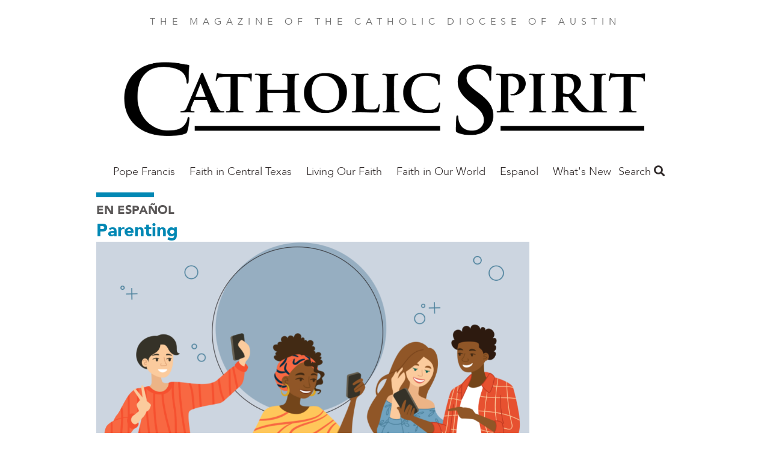

--- FILE ---
content_type: text/html; charset=UTF-8
request_url: https://austindiocese.news/discipulado-digital-para-ninos
body_size: 34043
content:
<!DOCTYPE html>
<html  lang="en" dir="ltr" prefix="og: https://ogp.me/ns#">
  <head>
    <meta charset="utf-8" />
<noscript><style>form.antibot * :not(.antibot-message) { display: none !important; }</style>
</noscript><meta name="description" content="  Discipulado digital: Todos estamos llamados a ser discípulos de Jesús que tratan a los demás con respeto, bondad, compasión y misericordia. Dado que podemos acercarnos más a Cristo o alejarnos de Él, debemos ayudar a nuestros hijos a evaluar a las personas y lugares con los que se conectan en línea para asegurarnos de que nos guiamos unos a otros en la dirección correcta." />
<link rel="canonical" href="https://austindiocese.news/discipulado-digital-para-ninos" />
<meta property="og:site_name" content="Spiritus" />
<meta property="og:type" content="article" />
<meta property="og:url" content="https://austindiocese.news/discipulado-digital-para-ninos" />
<meta property="og:title" content="Discipulado digital para niños" />
<meta property="og:description" content="Mientras navegamos por los cambios que quedaron a raíz de la pandemia, profeta Isaías trae consuelo." />
<meta property="og:image" content="https://austindiocese.news/sites/default/files/styles/social_media/public/2022-11/fc1222-esp-parenting-web.png?h=a955cd85&amp;itok=k_LJ0iKc" />
<meta property="article:author" content="Por Sheri Wohlfert" />
<meta property="article:publisher" content="https://www.facebook.com/FAITHmag/" />
<meta property="article:section" content="En Español" />
<meta property="article:published_time" content="2022-12-01" />
<meta property="fb:app_id" content="1025272724255490" />
<meta name="Generator" content="Drupal 10 (https://www.drupal.org)" />
<meta name="MobileOptimized" content="width" />
<meta name="HandheldFriendly" content="true" />
<meta name="viewport" content="width=device-width, initial-scale=1.0" />
<script type="application/ld+json">{
    "@context": "https://schema.org",
    "@graph": [
        {
            "@type": "Article",
            "headline": "Discipulado digital para niños",
            "name": "Discipulado digital para niños",
            "description": "Mientras navegamos por los cambios que quedaron a raíz de la pandemia, profeta Isaías trae consuelo.",
            "image": {
                "@type": "ImageObject",
                "url": "https://austindiocese.news/sites/default/files/styles/original/public/2022-11/fc1222-esp-parenting-web.png?itok=OWxQsBE7"
            },
            "datePublished": "Thu, 12/01/2022 - 12:00",
            "dateModified": "Fri, 12/20/2024 - 07:57",
            "isAccessibleForFree": "True",
            "author": {
                "@type": "Person",
                "name": "Por Sheri Wohlfert"
            },
            "publisher": {
                "@type": "Organization",
                "@id": "https://austindiocese.news/",
                "name": "Spiritus",
                "url": "https://austindiocese.news/",
                "logo": {
                    "@type": "ImageObject",
                    "url": "https://austindiocese.news/sites/default/files/faith-logo.png"
                }
            },
            "mainEntityOfPage": "https://austindiocese.news/discipulado-digital-para-ninos"
        }
    ]
}</script>
<script src="/sites/default/files/google_tag/all_sites/google_tag.script.js?t9stdz" defer></script>
<script src="/sites/default/files/google_tag/austin/google_tag.script.js?t9stdz" defer></script>

    <title>Discipulado digital para niños | Spiritus</title>
    <link rel="stylesheet" media="all" href="/sites/default/files/css/css_cHCl7FKzi-jiAk4XX6nuen1pkqSbQhTnzSfMXHM7tSc.css?delta=0&amp;language=en&amp;theme=faithmagazine&amp;include=eJxtjEEOAiEQBD9E4Elk2G1WFBhCz6rr6zXrzXjpStWhpVtJakG-9Flnc0LCYulXLKYzLKQfOvZBl2CGGfEcSqwxl_pRhg0dU6rLUuzSZJNX6QhZu_Gn0Y4KOpY2KuL5GlPV5cbwpzkeNLSQhHD3ggfDub7pule8AedOS0E" />
<link rel="stylesheet" media="all" href="/sites/default/files/css/css_jgfZF1OYYYWiSgiYCK7mSfz7sIkwqf7sDS2Irei1TKc.css?delta=1&amp;language=en&amp;theme=faithmagazine&amp;include=eJxtjEEOAiEQBD9E4Elk2G1WFBhCz6rr6zXrzXjpStWhpVtJakG-9Flnc0LCYulXLKYzLKQfOvZBl2CGGfEcSqwxl_pRhg0dU6rLUuzSZJNX6QhZu_Gn0Y4KOpY2KuL5GlPV5cbwpzkeNLSQhHD3ggfDub7pule8AedOS0E" />
<link rel="stylesheet" media="all" href="https://use.fontawesome.com/releases/v5.1.0/css/all.css" />
<link rel="stylesheet" media="all" href="https://fonts.googleapis.com/css?family=Montserrat" />
<link rel="stylesheet" media="all" href="/sites/default/files/css/css_3Vo9txaEf2YsgDv018RiVSCC8gbvYCD9jaVmjk1z6PM.css?delta=4&amp;language=en&amp;theme=faithmagazine&amp;include=eJxtjEEOAiEQBD9E4Elk2G1WFBhCz6rr6zXrzXjpStWhpVtJakG-9Flnc0LCYulXLKYzLKQfOvZBl2CGGfEcSqwxl_pRhg0dU6rLUuzSZJNX6QhZu_Gn0Y4KOpY2KuL5GlPV5cbwpzkeNLSQhHD3ggfDub7pule8AedOS0E" />
<link rel="stylesheet" media="all" href="/sites/default/files/css/css_pRSP83pvS7lH8BQ5CiJ899Q1BWW873K5hNz5B1p6sAc.css?delta=5&amp;language=en&amp;theme=faithmagazine&amp;include=eJxtjEEOAiEQBD9E4Elk2G1WFBhCz6rr6zXrzXjpStWhpVtJakG-9Flnc0LCYulXLKYzLKQfOvZBl2CGGfEcSqwxl_pRhg0dU6rLUuzSZJNX6QhZu_Gn0Y4KOpY2KuL5GlPV5cbwpzkeNLSQhHD3ggfDub7pule8AedOS0E" />

    
    <meta name="p:domain_verify" content="cdeffb6630c7ab2dd3c7f31db2f41da7"/>
    <link rel="apple-touch-icon" sizes="180x180" href="/apple-touch-icon.png">
          <link rel="icon" type="image/png" sizes="32x32" href="/sites/default/files/favicon-austindiocese-news-1.png">
        <link rel="manifest" href="/site.webmanifest">
    <meta name="msapplication-TileColor" content="#da532c">
    <meta name="theme-color" content="#ffffff">
  </head>
  <body class="path-node page-node-type-article">
    <a href="#main-content" class="visually-hidden focusable skip-link">
      Skip to main content
    </a>
    <noscript><iframe src="https://www.googletagmanager.com/ns.html?id=GTM-PM5JF9V" height="0" width="0" style="display:none;visibility:hidden"></iframe></noscript><noscript><iframe src="https://www.googletagmanager.com/ns.html?id=GTM-5JVRVQL" height="0" width="0" style="display:none;visibility:hidden"></iframe></noscript>
      <div class="dialog-off-canvas-main-canvas" data-off-canvas-main-canvas>
    <div class="flex-col min-h-screen font-sans leading-normal lg:flex">

  <header role="banner" class="container relative flex flex-wrap items-center mx-auto mb-3 site-header">
        <p class="min-w-full pt-6 mb-6 tracking-wide text-center uppercase md:tracking-wider xl:tracking-widest text-gray-light">
    The magazine of the Catholic Diocese of Austin
  </p>

  
<div id="block-austinnameplate">
  
    
        
            <div><p><a href="https://austindiocese.news/"><img alt="Austin Nameplate" data-entity-type="file" data-entity-uuid="1a2fff39-6eaf-4af2-bb72-de0c642448e5" height="208" src="/sites/default/files/inline-images/Austin-nameplate-01%20%282%29.png" width="1136" loading="lazy"></a></p>

<p>&nbsp;</p>
</div>
      
  </div>
<nav role="navigation" aria-labelledby="block-mainaustin-menu" id="block-mainaustin">
            
  <h2 class="visually-hidden" id="block-mainaustin-menu">Main Austin</h2>
  

        
      <ul class="absolute left-0 z-50 justify-center hidden w-2/3 p-5 m-0 text-lg list-none bg-white shadow-lg menu-dropdown pin-t lg:block lg:flex pin-l lg:relative lg:w-auto lg:shadow-none lg:p-0 lg:grow">
                <li class="my-4 lg:my-0 megamenu-toggle" data-megamenu="1">
                                  <a href="/commemorative-issue" class="xl:px-8 lg:px-3 pt-2 pb-5 font-light font-avenir text-gray-dark hover:text-blue no-underline" data-drupal-link-system-path="taxonomy/term/1036">Pope Francis</a>
              </li>
                <li class="my-4 lg:my-0 megamenu-toggle" data-megamenu="2">
                                  <a href="/faith-central-texas" class="xl:px-8 lg:px-3 pt-2 pb-5 font-light font-avenir text-gray-dark hover:text-blue no-underline" data-drupal-link-system-path="taxonomy/term/706">Faith in Central Texas</a>
              </li>
                <li class="my-4 lg:my-0 megamenu-toggle" data-megamenu="3">
                                  <a href="/living-our-faith" class="xl:px-8 lg:px-3 pt-2 pb-5 font-light font-avenir text-gray-dark hover:text-blue no-underline" data-drupal-link-system-path="taxonomy/term/707"> Living Our Faith</a>
              </li>
                <li class="my-4 lg:my-0 megamenu-toggle" data-megamenu="4">
                                  <a href="/faith-our-world" class="xl:px-8 lg:px-3 pt-2 pb-5 font-light font-avenir text-gray-dark hover:text-blue no-underline" data-drupal-link-system-path="taxonomy/term/715"> Faith in Our World</a>
              </li>
                <li class="my-4 lg:my-0 megamenu-toggle" data-megamenu="5">
                                  <a href="/en-espanol" class="xl:px-8 lg:px-3 pt-2 pb-5 font-light font-avenir text-gray-dark hover:text-blue no-underline" data-drupal-link-system-path="taxonomy/term/241">Espanol</a>
              </li>
                <li class="my-4 lg:my-0 megamenu-toggle" data-megamenu="6">
                                  <a href="/february-2026" class="xl:px-8 lg:px-3 pt-2 pb-5 font-light font-avenir text-gray-dark hover:text-blue no-underline" data-drupal-link-system-path="taxonomy/term/1119">What&#039;s New</a>
              </li>
        </ul>
  
<a class="mr-4 text-2xl menu-toggle lg:hidden" href="#nav">
  <i class="text-gray-dark hover:text-gray-lighter fas fa-bars"></i>
</a>

                        
  </nav>
<div class="views-exposed-form bef-exposed-form" data-drupal-selector="views-exposed-form-search-content-page-1" id="block-faithmagazine-search">
  <a class="search-toggle block text-gray-dark font-sans-body text-lg" href="#search">Search <i class="hover:text-gray-lighter fas fa-search"></i></a>
  
  
  <div class="search-dropdown hidden absolute pin-r bg-white shadow-md p-6 z-50 mt-2 lg:mt-5 text-right">
          <form data-action="/search" class="antibot" action="/antibot" method="get" id="views-exposed-form-search-content-page-1" accept-charset="UTF-8">
  <noscript>
  <div class="antibot-no-js antibot-message antibot-message-warning">You must have JavaScript enabled to use this form.</div>
</noscript>
<div class="js-form-item form-item js-form-type-search-api-autocomplete form-item-keys js-form-item-keys">
      
        <input data-drupal-selector="edit-keys" type="text" id="edit-keys" name="keys" value="" size="30" maxlength="128" class="form-text shadow appearance-none border border-gray-lightest rounded py-2 px-3 mb-4 w-full md:w-64 text-grey-darker leading-tight"/>

        </div>
<input data-drupal-selector="edit-antibot-key" type="hidden" name="antibot_key" value="" />
<div data-drupal-selector="edit-actions" class="form-actions js-form-wrapper form-wrapper" id="edit-actions"><input data-drupal-selector="edit-submit-search-content" type="submit" id="edit-submit-search-content" value="Search" class="button js-form-submit form-submit bg-gray hover:bg-gray-dark text-white font-bold py-2 px-4 rounded"/>
</div>


</form>

      </div>
</div>



  </header>

  <main role="main" class="grow">
    <a id="main-content" tabindex="-1"></a>
    <div class="container">
        <div>
    <div data-drupal-messages-fallback class="hidden"></div>

  </div>

    </div>

              <div class="container">
        <div>
            <div>
    <div id="block-faithmagazine-content">
  
    
      
<article lang="es">
  <div lang="en-US">
    <hr class="inline-block w-24 border-4 border-blue">
    
  <div>
    <h3 class="font-sans-heavy uppercase text-gray-darker text-xl">
      <a class="text-gray" href="/en-espanol">En Español</a>
    </h3>
  </div>

    
          <h2 class="leading-tight text-blue font-sans-heavy text-3xl">
            <div><a href="/parenting" hreflang="en">Parenting</a></div>
      </h2>
        
  </div>

  <div class="lg:flex">
    <div class="lg:w-3/4">
      <div class="featured-image">
                  
            <div><article>
  
      
            <div>  <img loading="lazy" src="/sites/default/files/styles/article_full/public/2022-11/fc1222-esp-parenting-web.png?h=a955cd85&amp;itok=aMbRhWfp" width="1000" height="600" alt="Discipulado digital para niños" class="block"/>


</div>
      
  </article>
</div>
      
                                  <div class="inline text-sm">
            Imagen Por Getty Images / Rudzhan Nagiev
                      </div>
              </div>
      
      
    </div>
    <div class="lg:w-1/4">
    </div>
  </div>

  


<div class="mt-5 mb-12">
  <ul class="leading-[0] w-min list-none flex gap-10 border border-gray-lighter rounded-full p-3">
    <li>
            <a href="https://www.facebook.com/sharer/sharer.php?u=https://austindiocese.news/discipulado-digital-para-ninos" target="_blank" data-track-social-share data-platform="Facebook">
        <div class="w-6 h-6 object-cover">
          <svg version="1.1" id="Capa_1" xmlns="http://www.w3.org/2000/svg" xmlns:xlink="http://www.w3.org/1999/xlink" x="0px" y="0px"	 viewBox="0 0 155.139 155.139" style="enable-background:new 0 0 155.139 155.139;" xml:space="preserve"><g>	<path id="f_1_" style="fill:#010002;" d="M89.584,155.139V84.378h23.742l3.562-27.585H89.584V39.184 c0-7.984,2.208-13.425,13.67-13.425l14.595-0.006V1.08C115.325,0.752,106.661,0,96.577,0C75.52,0,61.104,12.853,61.104,36.452 v20.341H37.29v27.585h23.814v70.761H89.584z"/></g><g></g><g></g><g></g><g></g><g></g><g></g><g></g><g></g><g></g><g></g><g></g><g></g><g></g><g></g><g></g></svg>
        </div>
        <span class="sr-only">Share this on Facebook</span>
      </a>
    </li>
    <li>
            <a href="https://x.com/intent/post?text=Discipulado digital para niños&url=https://austindiocese.news/discipulado-digital-para-ninos" target="_blank" data-track-social-share data-platform="X">
        <div class="w-6 h-6">
          <svg id="Capa_1" viewBox="0 0 1226.37 1226.37" xmlns="http://www.w3.org/2000/svg"><path d="m727.348 519.284 446.727-519.284h-105.86l-387.893 450.887-309.809-450.887h-357.328l468.492 681.821-468.492 544.549h105.866l409.625-476.152 327.181 476.152h357.328l-485.863-707.086zm-144.998 168.544-47.468-67.894-377.686-540.24h162.604l304.797 435.991 47.468 67.894 396.2 566.721h-162.604l-323.311-462.446z"/><g/><g/><g/><g/><g/><g/><g/><g/><g/><g/><g/><g/><g/><g/><g/></svg>
        </div>
        <span class="sr-only">Share this on X</span>
      </a></li>
    <li>
            <a href="mailto:?subject=Discipulado digital para niños&body=https://austindiocese.news/discipulado-digital-para-ninos" data-track-social-share data-platform="Email">
        <div class="w-6 h-6">
          <svg version="1.1" id="Capa_1" xmlns="http://www.w3.org/2000/svg" xmlns:xlink="http://www.w3.org/1999/xlink" x="0px" y="0px" viewBox="0 0 512 512" xml:space="preserve"><g><g><path d="M331.756,277.251l-42.881,43.026c-17.389,17.45-47.985,17.826-65.75,0l-42.883-43.026L26.226,431.767 C31.959,434.418,38.28,436,45,436h422c6.72,0,13.039-1.58,18.77-4.232L331.756,277.251z"/> </g></g><g><g><path d="M467,76H45c-6.72,0-13.041,1.582-18.772,4.233l164.577,165.123c0.011,0.011,0.024,0.013,0.035,0.024 c0.011,0.011,0.013,0.026,0.013,0.026l53.513,53.69c5.684,5.684,17.586,5.684,23.27,0l53.502-53.681c0,0,0.013-0.024,0.024-0.035 c0,0,0.024-0.013,0.035-0.024L485.77,80.232C480.039,77.58,473.72,76,467,76z"/></g></g><g><g><path d="M4.786,101.212C1.82,107.21,0,113.868,0,121v270c0,7.132,1.818,13.79,4.785,19.788l154.283-154.783L4.786,101.212z"/></g></g><g><g><path d="M507.214,101.21L352.933,256.005L507.214,410.79C510.18,404.792,512,398.134,512,391V121 C512,113.866,510.18,107.208,507.214,101.21z"/></g></g><g></g><g></g><g></g><g></g><g></g><g></g><g></g><g></g><g></g><g></g><g></g><g></g><g></g><g></g><g></g></svg>
        </div>
        <span class="sr-only">Share this by email</span>
      </a>
    </li>
    <li>
            <button onclick="window.print();" data-track-social-share data-platform="Print">
        <span class="block w-6 h-6">
          <svg version="1.1" id="Layer_1" xmlns="http://www.w3.org/2000/svg" xmlns:xlink="http://www.w3.org/1999/xlink" x="0px" y="0px" viewBox="0 0 512 512" style="enable-background:new 0 0 512 512;" xml:space="preserve"><g><g><path d="M472.178,133.907h-54.304V35.132c0-9.425-7.641-17.067-17.067-17.067H111.193c-9.425,0-17.067,7.641-17.067,17.067v98.775  H39.822C17.864,133.907,0,151.772,0,173.73v171.702c0,21.958,17.864,39.822,39.822,39.822h54.306v91.614 c0,9.425,7.641,17.067,17.067,17.067h289.61c9.425,0,17.067-7.641,17.067-17.067v-91.614h54.306  c21.958,0,39.822-17.864,39.822-39.822V173.73C512,151.773,494.136,133.907,472.178,133.907z M128.259,52.199h255.482v81.708  H128.259V52.199z M383.738,459.801H128.262c0-3.335,0-135.503,0-139.628h255.477C383.738,324.402,383.738,456.594,383.738,459.801 z M400.807,234.122h-43.443c-9.425,0-17.067-7.641-17.067-17.067s7.641-17.067,17.067-17.067h43.443 c9.425,0,17.067,7.641,17.067,17.067S410.234,234.122,400.807,234.122z"/></g></g><g></g><g></g><g></g><g></g><g></g><g></g><g></g><g></g><g></g><g></g><g></g><g></g><g></g><g></g><g></g></svg>
        </span>
        <span class="sr-only">Print this page</span>
      </button>
    </li>
    <li>
            <button onclick="navigator.clipboard.writeText(window.location.href);" data-track-social-share data-platform="Copy URL">
        <span class="block w-6 h-6">
          <svg version="1.1" id="Layer_1" xmlns="http://www.w3.org/2000/svg" xmlns:xlink="http://www.w3.org/1999/xlink" x="0px" y="0px" viewBox="0 0 512.092 512.092" style="enable-background:new 0 0 512.092 512.092;" xml:space="preserve"><g><g><path d="M312.453,199.601c-6.066-6.102-12.792-11.511-20.053-16.128c-19.232-12.315-41.59-18.859-64.427-18.859c-31.697-0.059-62.106,12.535-84.48,34.987L34.949,308.23c-22.336,22.379-34.89,52.7-34.91,84.318c-0.042,65.98,53.41,119.501,119.39,119.543c31.648,0.11,62.029-12.424,84.395-34.816l89.6-89.6c1.628-1.614,2.537-3.816,2.524-6.108c-0.027-4.713-3.87-8.511-8.583-8.484h-3.413c-18.72,0.066-37.273-3.529-54.613-10.581c-3.195-1.315-6.867-0.573-9.301,1.877l-64.427,64.512c-20.006,20.006-52.442,20.006-72.448,0c-20.006-20.006-20.006-52.442,0-72.448l108.971-108.885c19.99-19.965,52.373-19.965,72.363,0c13.472,12.679,34.486,12.679,47.957,0c5.796-5.801,9.31-13.495,9.899-21.675C322.976,216.108,319.371,206.535,312.453,199.601z"/></g></g><g><g><path d="M477.061,34.993c-46.657-46.657-122.303-46.657-168.96,0l-89.515,89.429c-2.458,2.47-3.167,6.185-1.792,9.387c1.359,3.211,4.535,5.272,8.021,5.205h3.157c18.698-0.034,37.221,3.589,54.528,10.667c3.195,1.315,6.867,0.573,9.301-1.877l64.256-64.171c20.006-20.006,52.442-20.006,72.448,0c20.006,20.006,20.006,52.442,0,72.448l-80.043,79.957l-0.683,0.768l-27.989,27.819c-19.99,19.965-52.373,19.965-72.363,0c-13.472-12.679-34.486-12.679-47.957,0c-5.833,5.845-9.35,13.606-9.899,21.845c-0.624,9.775,2.981,19.348,9.899,26.283c9.877,9.919,21.433,18.008,34.133,23.893c1.792,0.853,3.584,1.536,5.376,2.304c1.792,0.768,3.669,1.365,5.461,2.048c1.792,0.683,3.669,1.28,5.461,1.792l5.035,1.365c3.413,0.853,6.827,1.536,10.325,2.133c4.214,0.626,8.458,1.025,12.715,1.195h5.973h0.512l5.12-0.597c1.877-0.085,3.84-0.512,6.059-0.512h2.901l5.888-0.853l2.731-0.512l4.949-1.024h0.939c20.961-5.265,40.101-16.118,55.381-31.403l108.629-108.629C523.718,157.296,523.718,81.65,477.061,34.993z"/></g></g><g></g><g></g><g></g><g></g><g></g><g></g><g></g><g></g><g></g><g></g><g></g><g></g><g></g><g></g><g></g></svg>
        </span>
        <span class="sr-only">Copy the page address</span>
      </button>
    </li>
  </ul>
</div>


  <hr class="mt-6 border border-t-0 border-gray-lightest" />

  
  <div class="mt-8 mb-16 text-lg content-wysiwyg content-margin content-bold font-sans-body">
    <div class="lg:flex">
      <div class="lg:w-3/4 lg:pr-8">
        <footer lang="en-US" class="text-sm text-blue flex font-sans-body">
                      
            <div><time datetime="2022-12-01T12:00:00Z">Dec 1, 2022</time>
</div>
      &nbsp;|
          
                      Por Sheri Wohlfert
          

          
        </footer>

        <h2 class="font-serif text-4xl leading-tight"><span>Discipulado digital para niños</span>
</h2>

        <h3></h3>
        <h4>
            <div><p>“No se acuerden de las cosas pasadas, no piensen en las cosas antiguas; yo estoy por hacer algo nuevo: ¿no se dan cuenta?” (Is 43, 18-19)</p>
</div>
      </h4>
        <h4>
            <div><p>Mientras navegamos por los cambios que quedaron a raíz de la pandemia, este versículo del profeta Isaías trae consuelo. Desde la forma en que compramos hasta la forma en que socializamos, las cosas han cambiado. También han cambiado para nuestros hijos, pero la necesidad de amistad y conexión con sus compañeros sigue siendo la misma. El cambio a un mundo digital nos permitió aprender y trabajar, pero nuestros hijos estaban aislados en una etapa importante del desarrollo social. No fuimos creados para el aislamiento; sino para adorar, reír, jugar y luchar juntos en comunidad. Muchos de nuestros niños tienen un pie en el mundo digital y el otro en el real, por lo que algunas reflexiones sobre las amistades y relaciones sociales en la nueva era de ambos mundos pueden ser útiles.</p>
</div>
      </h4>

        
            <div><p>&nbsp;</p>

<h3>Discipulado digital:</h3>

<p>Todos estamos llamados a ser discípulos de Jesús que tratan a los demás con respeto, bondad, compasión y misericordia. Dado que podemos acercarnos más a Cristo o alejarnos de Él, debemos ayudar a nuestros hijos a evaluar a las personas y lugares con los que se conectan en línea para asegurarnos de que nos guiamos unos a otros en la dirección correcta.</p>

<h3>Conocimiento emocional:</h3>

<p>las cosas y las personas nos irritarán, lastimarán, avergonzarán y emocionarán. Los niños necesitan que los adultos les sirvan de modelo para saber qué hacer con todas esas emociones. El primer paso es enseñarles cómo articular sus emociones. Puede ser dolor o enojo por algo dicho en línea o en persona. El entrenamiento emocional debe ser parte de nuestra conversación familiar para que los niños sepan cómo sentir sus sentimientos y reaccionar de manera responsable, en lugar de decir cosas hirientes que son difíciles de retirar y reparar. Debemos incluir la importancia de orar por los demás, tanto por los que nos lastiman como los que lastimamos, y desear su santidad.</p>

<h3>Los dos grandes: empatía y propiedad:</h3>

<p>La empatía, o ver las cosas desde la perspectiva de otro, nos permite ver a través de los ojos de Cristo; ¡esa visión es 20/20! Necesitamos enseñar a nuestros hijos que las palabras y acciones dejan huella, tanto positiva como negativa. Una persona con empatía actúa y reacciona con compasión y bondad, y ese es un hermoso regalo para llevar a cualquier relación. Nuestros hijos necesitan saber que todos cometemos errores, y cuando nuestras palabras o acciones dañan una amistad, debemos asumir la responsabilidad, disculparnos y hacer las paces. Mientras navega por esta lección, incluya la misericordia infinita que recibimos de nuestro Padre.</p>

<h3>Guardián del hermano:</h3>

<p>Somos el “guardián de nuestro hermano”, y necesitamos orar por el coraje para defender y conectarnos con aquellos que necesitan una voz. Algo tan simple como una sonrisa o un saludo amable puede traer un rayo de esperanza a un corazón triste. Tenemos la responsabilidad de ayudar a nuestros hijos a saber que cada uno de nosotros fue creado tanto a imagen como semejanza de Dios y merece ser tratado con dignidad.</p>

<h3>Manténgase firme:</h3>

<p>No faltan las personas y fuentes, tanto en el mundo digital como en el real, cuya misión es desviarnos del camino. Ya sea por la presión de sus compañeros o de fuentes en línea, ayude a sus hijos a desarrollar un fuerte sentido de quiénes son y quiénes quieren ser para que mantengan la confianza. Compartir pasajes bíblicos como Jeremías 29:11 puede proporcionar un ancla en los mares tormentosos de las amistades de la infancia. Sepa con quiénes están sus hijos, a dónde van en línea y no dude en decir que no a las personas y lugares sobre los que no puede estar seguro de que mantendrán la visión que usted y el Señor tienen para su hijo.</p>
</div>
      

                  
        
                  <i>  
            <div><hr>
<p><strong>Sheri Wohlfert</strong> es maestra de escuela católica, oradora, escritora y fundadora de Joyful Words Ministries. Sheri bloguea en <strong><a href="https://www.joyfulwords.org/" rel=" noopener" target="_blank">www.joyfulwords.org</a></strong>.</p>

<h3><a href="/digital-discipleship-kids"><strong>Read this article in English! (Versión en ingles)</strong></a></h3>
</div>
       </i>
              </div>

      <div lang="en-US" class="lg:w-1/4 font-sans-body">
        
      </div>
    </div>
  </div>

  
  
      <div class="mt-8 mb-16 text-lg content-margin content-bold font-sans-body border-t pt-6 border-gray-lightest">
      <div class="views-element-container"><div class="js-view-dom-id-4e819b469c0b0fc7883327abd0abd05347186d83a222721d60287377103959cb">
  
  
  

      <header>
      <h1 class="font-sans-heavy mt-5 mb-5">Historias relacionadas</h1>
    </header>
  
  
  

  <div class="grid">
  <div class="grid-item w-full md:w-1/2 lg:w-1/3">
  <article class="m-2 p-4">
    <div class="-ml-4 -mr-4 -mt-4 mb-4">
              <a href="/parenting-januaryfebruary-2026-spanish">
          <img src="/sites/default/files/styles/article_teaser/public/2025-11/0126-web-parenting.jpg?h=a955cd85&amp;itok=zn2knagc" width="407" height="244" alt="" loading="lazy" class="block"/>


        </a>
          </div>

    

    <div class="uppercase text-sm mb-1 font-sans-heavy">
            <div><a href="/parenting" hreflang="en">Parenting</a></div>
      </div>

    <h2 class="mb-1 leading-tight font-sans-heavy">
      <a href="/parenting-januaryfebruary-2026-spanish" class="text-black"><span>Los dones duraderos de la educación católica  </span>
</a>
    </h2>
    
  </article>
</div>
<div class="grid-item w-full md:w-1/2 lg:w-1/3">
  <article class="m-2 p-4">
    <div class="-ml-4 -mr-4 -mt-4 mb-4">
              <a href="/parenting-december-2025-spanish">
          <img src="/sites/default/files/styles/article_teaser/public/2025-10/1225-web-parenting.jpg?h=a955cd85&amp;itok=lEf1Crgn" width="407" height="244" alt="" loading="lazy" class="block"/>


        </a>
          </div>

    

    <div class="uppercase text-sm mb-1 font-sans-heavy">
            <div><a href="/parenting" hreflang="en">Parenting</a></div>
      </div>

    <h2 class="mb-1 leading-tight font-sans-heavy">
      <a href="/parenting-december-2025-spanish" class="text-black"><span>Equilibrar el Sagrado con el Jou jou jou</span>
</a>
    </h2>
    
  </article>
</div>
<div class="grid-item w-full md:w-1/2 lg:w-1/3">
  <article class="m-2 p-4">
    <div class="-ml-4 -mr-4 -mt-4 mb-4">
              <a href="/parenting-november-2025-spanish">
          <img src="/sites/default/files/styles/article_teaser/public/2025-09/1125-web-parenting.jpg?h=a955cd85&amp;itok=iVJWmmDj" width="407" height="244" alt="" loading="lazy" class="block"/>


        </a>
          </div>

    

    <div class="uppercase text-sm mb-1 font-sans-heavy">
            <div><a href="/parenting" hreflang="en">Parenting</a></div>
      </div>

    <h2 class="mb-1 leading-tight font-sans-heavy">
      <a href="/parenting-november-2025-spanish" class="text-black"><span>¿Nueva escuela? ¿Nuevo barrio?</span>
</a>
    </h2>
    
  </article>
</div>
</div>


    

  
  

  
  
</div>
</div>

    </div>
  
  </article>

  </div>

  </div>

        </div>
              </div>
      </main>

  <footer class="pt-16 pb-8 text-white bg-gray-dark">
    <div class="container">
      <div class="lg:-mx-10 lg:flex">
        <div class="mt-10 lg:w-1/3 lg:px-10 lg:mt-0">  <div>
    <div id="block-connectaustin">
  
    
        
            <div><h2>Connect</h2><p>Live your&nbsp;FAITH!&nbsp;<a href="https://austindiocese.us4.list-manage.com/subscribe?u=6345b5eebf57ddabefd1f3900&amp;id=2d60cd7d05">Sign up for the Catholic Spirit E-News</a> and receive a monthly email about what is happening in the Diocese of Austin.&nbsp; Read inspirational stories about discipleship, Catholicism, and how to carry forth the mission of Christ.</p><p class="text-4xl mt-4 flex items-center"><a href="https://www.facebook.com/DioceseofAustin" title="Facebook"><em><i class="fab fa-facebook-f">&nbsp;&nbsp;</i></em></a>&nbsp;<a style="align-items:center;display:inline-flex;" href="https://twitter.com/AustinDiocese" title="𝕏"><svg baseProfile="basic" fill="currentColor" height="35" viewBox="0 0 30 30" width="35" xml:space="preserve"><path d="m26.37 26-8.795-12.822.015.012L25.52 4h-2.65l-6.46 7.48L11.28 4H4.33l8.211 11.971-.001-.001L3.88 26h2.65l7.182-8.322L19.42 26h6.95zM10.23 6l12.34 18h-2.1L8.12 6h2.11z" /></svg> &nbsp;</a><a href="https://www.youtube.com/channel/UCuStS8Aoh7ORp7RRdgMhtBg" target="_blank" title="Youtube"><em><i class="fab fa-youtube"> &nbsp;</i></em></a><a href="https://www.instagram.com/dioceseofAustin/" title="Instagram"><em><i class="fab fa-instagram">&nbsp;&nbsp;&nbsp;</i></em></a><a href="https://vimeo.com/dioceseofaustin" target="_blank" title="Vimeo"><em><i class="fab fa-vimeo">&nbsp;</i></em></a></p></div>
      
  </div>

  </div>
</div>
        <div class="mt-10 lg:w-1/3 lg:px-10 lg:mt-0">  <div>
    <div id="block-subscribeaustin">
  
    
        
            <div><h2>Subscribe</h2>

<p>As the official magazine for the Roman Catholic Diocese of Austin, the <strong><em>Catholic Spirit</em></strong> is dedicated to providing information, education and formation for the Catholic community of Central Texas.</p>
</div>
      
  </div>

  </div>
</div>
        <div class="mt-10 lg:w-1/3 lg:px-10 lg:mt-0">  <div>
    <nav role="navigation" aria-labelledby="block-footeraustinnavigate-menu" id="block-footeraustinnavigate">
      
  <h2 id="block-footeraustinnavigate-menu">Navigate</h2>
  

        
              <ul>
              <li>
        <a href="/" data-drupal-link-system-path="&lt;front&gt;">Catholic Spirit Home</a>
              </li>
          <li>
        <a href="https://austindiocese.org/">Diocese of Austin</a>
              </li>
          <li>
        <a href="/your-stories-0" data-drupal-link-system-path="taxonomy/term/229">Your Stories</a>
              </li>
          <li>
        <a href="/en-espanol" data-drupal-link-system-path="taxonomy/term/241">Espanol</a>
              </li>
          <li>
        <a href="/february-2026" data-drupal-link-system-path="taxonomy/term/1119">Inside This Issue</a>
              </li>
        </ul>
  


  </nav>

  </div>
</div>
      </div>
    </div>
    <div class="container">
        <div>
    <div id="block-footerinfoaustin">
  
    
        
            <div><img alt="Austin Footer Crest" data-entity-type="file" data-entity-uuid="322e535c-e52c-4b04-854d-53ca4d3e32d2" src="/sites/default/files/inline-images/austin-crest.png" class="align-center" width="100" height="151" loading="lazy">
<p style="text-align:center">Diocese of Austin&nbsp; | 6225 E US 290 HWY SVRD EB&nbsp; |&nbsp; Austin, TX 78723<br>
<br>
For more information about this site, email&nbsp;<a data-linkindex="0" href="mailto:catholic-spirit@austindiocese.org">catholic-spirit@austindiocese.org</a>&nbsp;</p>

<p style="text-align:center"><a href="tel:5129492443">512-949-2443</a>&nbsp; &nbsp; |&nbsp; &nbsp;Copyright ©&nbsp;&nbsp;2023</p>

<p style="text-align:center">&nbsp;</p>

<p style="text-align:center">&nbsp;</p>
</div>
      
  </div>

  </div>

    </div>
  </footer>

</div>
  </div>

    <script>window.dataLayer = window.dataLayer || []; window.dataLayer.push({"drupalLanguage":"en","drupalCountry":"US","siteName":"Spiritus","entityCreated":"1668523239","entityLangcode":"en","entityStatus":"1","entityUid":"45","entityUuid":"c569d6e5-7676-4966-a251-2267b7d93d9b","entityVid":"53292","entityName":"bdiebold","entityType":"node","entityBundle":"article","entityId":"16665","entityTitle":"Discipulado digital para niños","entityTaxonomy":{"issue":{"703":"December 2022"},"kicker":{"187":"Parenting"},"section":{"241":"En Español"}},"userUid":0});</script>

    <script type="application/json" data-drupal-selector="drupal-settings-json">{"path":{"baseUrl":"\/","pathPrefix":"","currentPath":"node\/16665","currentPathIsAdmin":false,"isFront":false,"currentLanguage":"en"},"pluralDelimiter":"\u0003","suppressDeprecationErrors":true,"dataLayer":{"defaultLang":"en","languages":{"en":{"id":"en","name":"English","direction":"ltr","weight":0}}},"simple_popup_blocks":{"settings":[{"uid":"test_popup","type":0,"css_selector":"1","identifier":"block-testpopup","layout":"4","visit_counts":"1","overlay":"1","trigger_method":0,"trigger_selector":"#custom-css-id","delay":"3","enable_escape":"1","trigger_width":null,"minimize":false,"close":"1","use_time_frequency":false,"time_frequency":"3600","show_minimized_button":false,"width":"400","cookie_expiry":"100","status":"1"}]},"ajaxTrustedUrl":{"\/search":true},"antibot":{"forms":{"views-exposed-form-search-content-page-1":{"id":"views-exposed-form-search-content-page-1","key":"wwxOQbNPj9QbAOff35gDsCP3yEchqIsn32qJJw6zp7i"}}},"user":{"uid":0,"permissionsHash":"0759e477309714e47223a5f89d916819a4fd925fad4e074cdfc5f5138589be0f"}}</script>
<script src="/sites/default/files/js/js_e_fMLcb0rIu7j3gCNTfVc0qQ9r5PzXHo_uuEgmrR2Fw.js?scope=footer&amp;delta=0&amp;language=en&amp;theme=faithmagazine&amp;include=eJxtiUEOwjAMBD9UkSdFDtk2Vp04sg2ivJ5KXFDFaWdnaAQXjUTfva1qfSmIgGW8pjpqXlnO62nDgJEslYKEDlgqaPRkNf9xDTJhy0ocrdNGbx5IfBJclCrqJXVyHXZcrDcy5DC67zy2a4xD4Itzn4I8dT5mLqL33dMf9wHtrlo1"></script>
<script src="https://unpkg.com/imagesloaded@4/imagesloaded.pkgd.min.js"></script>
<script src="https://unpkg.com/masonry-layout@4/dist/masonry.pkgd.min.js"></script>
<script src="/sites/default/files/js/js_cIIHIul8KerS4GoRD80BMYj1TbUZ1yW0MpHaRsw35_Q.js?scope=footer&amp;delta=3&amp;language=en&amp;theme=faithmagazine&amp;include=eJxtiUEOwjAMBD9UkSdFDtk2Vp04sg2ivJ5KXFDFaWdnaAQXjUTfva1qfSmIgGW8pjpqXlnO62nDgJEslYKEDlgqaPRkNf9xDTJhy0ocrdNGbx5IfBJclCrqJXVyHXZcrDcy5DC67zy2a4xD4Itzn4I8dT5mLqL33dMf9wHtrlo1"></script>

       </body>
</html>
